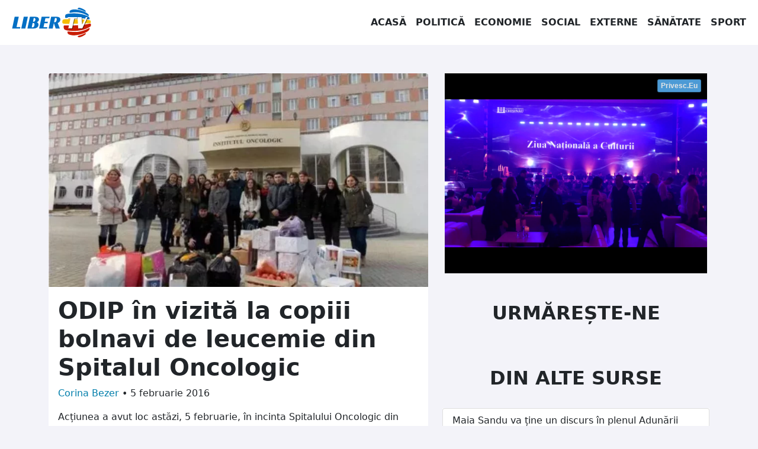

--- FILE ---
content_type: text/html; charset=UTF-8
request_url: https://libertv.md/social/odip-in-vizita-la-copiii-bolnavi-de-leucemie-din-spitalul-oncologic/
body_size: 13597
content:
<!doctype html>
<!--[if lt IE 9]><html class="no-js no-svg ie lt-ie9 lt-ie8 lt-ie7" dir="ltr" lang="ro-RO" prefix="og: https://ogp.me/ns#"> <![endif]-->
<!--[if IE 9]><html class="no-js no-svg ie ie9 lt-ie9 lt-ie8" dir="ltr" lang="ro-RO" prefix="og: https://ogp.me/ns#"> <![endif]-->
<!--[if gt IE 9]><!-->
<html class="no-js no-svg" dir="ltr" lang="ro-RO" prefix="og: https://ogp.me/ns#"> <!--<![endif]-->
<head><style>img.lazy{min-height:1px}</style><link rel="preload" href="https://libertv.md/wp-content/plugins/w3-total-cache/pub/js/lazyload.min.js" as="script">
    <meta charset="UTF-8"/>
    <meta name="description" content="Fii liber cu noi!">
    <meta http-equiv="Content-Type" content="text/html; charset=UTF-8"/>
    <meta http-equiv="X-UA-Compatible" content="IE=edge">
    <meta name="viewport" content="width=device-width, initial-scale=1">
    <link rel="profile" href="http://gmpg.org/xfn/11">
    <title>ODIP în vizită la copiii bolnavi de leucemie din Spitalul Oncologic - Liber TV</title>
	<style>img:is([sizes="auto" i], [sizes^="auto," i]) { contain-intrinsic-size: 3000px 1500px }</style>
	
		<!-- All in One SEO 4.6.8.1 - aioseo.com -->
		<meta name="description" content="Cu ocazia Zilei Internaționale de Luptă împotriva Cancerului, marcată ieri, 4 februarie, membrii Asociației Obștești „Onoare, Demnitate și Patrie” (ODIP) au mers în vizită la copiii bolnavi de leucemie." />
		<meta name="robots" content="max-image-preview:large" />
		<link rel="canonical" href="https://libertv.md/social/odip-in-vizita-la-copiii-bolnavi-de-leucemie-din-spitalul-oncologic/" />
		<meta name="generator" content="All in One SEO (AIOSEO) 4.6.8.1" />
		<meta property="og:locale" content="ro_RO" />
		<meta property="og:site_name" content="Liber TV - Fii liber cu noi!" />
		<meta property="og:type" content="article" />
		<meta property="og:title" content="ODIP în vizită la copiii bolnavi de leucemie din Spitalul Oncologic - Liber TV" />
		<meta property="og:description" content="Cu ocazia Zilei Internaționale de Luptă împotriva Cancerului, marcată ieri, 4 februarie, membrii Asociației Obștești „Onoare, Demnitate și Patrie” (ODIP) au mers în vizită la copiii bolnavi de leucemie." />
		<meta property="og:url" content="https://libertv.md/social/odip-in-vizita-la-copiii-bolnavi-de-leucemie-din-spitalul-oncologic/" />
		<meta property="og:image" content="https://libertv.md/wp-content/uploads/2022/02/12669775-936068653158466-652238416-o-1-2-4.jpg" />
		<meta property="og:image:secure_url" content="https://libertv.md/wp-content/uploads/2022/02/12669775-936068653158466-652238416-o-1-2-4.jpg" />
		<meta property="og:image:width" content="620" />
		<meta property="og:image:height" content="350" />
		<meta property="article:published_time" content="2016-02-05T22:04:54+00:00" />
		<meta property="article:modified_time" content="2016-02-05T22:04:54+00:00" />
		<meta property="article:publisher" content="https://www.facebook.com/LiberTVmd/" />
		<meta name="twitter:card" content="summary" />
		<meta name="twitter:title" content="ODIP în vizită la copiii bolnavi de leucemie din Spitalul Oncologic - Liber TV" />
		<meta name="twitter:description" content="Cu ocazia Zilei Internaționale de Luptă împotriva Cancerului, marcată ieri, 4 februarie, membrii Asociației Obștești „Onoare, Demnitate și Patrie” (ODIP) au mers în vizită la copiii bolnavi de leucemie." />
		<meta name="twitter:image" content="https://libertv.md/wp-content/uploads/2022/02/12669775-936068653158466-652238416-o-1-2-4.jpg" />
		<script type="application/ld+json" class="aioseo-schema">
			{"@context":"https:\/\/schema.org","@graph":[{"@type":"BlogPosting","@id":"https:\/\/libertv.md\/social\/odip-in-vizita-la-copiii-bolnavi-de-leucemie-din-spitalul-oncologic\/#blogposting","name":"ODIP \u00een vizit\u0103 la copiii bolnavi de leucemie din Spitalul Oncologic - Liber TV","headline":"ODIP \u00een vizit\u0103 la copiii bolnavi de leucemie din Spitalul Oncologic","author":{"@id":"https:\/\/libertv.md\/reporter\/bezer-corina\/#author"},"publisher":{"@id":"https:\/\/libertv.md\/#organization"},"image":{"@type":"ImageObject","url":"https:\/\/libertv.md\/wp-content\/uploads\/2022\/02\/12669775-936068653158466-652238416-o-1-2-4.jpg","width":620,"height":350,"caption":"ODIP la Spitalul Oncologic"},"datePublished":"2016-02-05T22:04:54+02:00","dateModified":"2016-02-05T22:04:54+02:00","inLanguage":"ro-RO","mainEntityOfPage":{"@id":"https:\/\/libertv.md\/social\/odip-in-vizita-la-copiii-bolnavi-de-leucemie-din-spitalul-oncologic\/#webpage"},"isPartOf":{"@id":"https:\/\/libertv.md\/social\/odip-in-vizita-la-copiii-bolnavi-de-leucemie-din-spitalul-oncologic\/#webpage"},"articleSection":"Social"},{"@type":"BreadcrumbList","@id":"https:\/\/libertv.md\/social\/odip-in-vizita-la-copiii-bolnavi-de-leucemie-din-spitalul-oncologic\/#breadcrumblist","itemListElement":[{"@type":"ListItem","@id":"https:\/\/libertv.md\/#listItem","position":1,"name":"Prima pagin\u0103","item":"https:\/\/libertv.md\/","nextItem":"https:\/\/libertv.md\/stiri\/social\/#listItem"},{"@type":"ListItem","@id":"https:\/\/libertv.md\/stiri\/social\/#listItem","position":2,"name":"Social","item":"https:\/\/libertv.md\/stiri\/social\/","nextItem":"https:\/\/libertv.md\/social\/odip-in-vizita-la-copiii-bolnavi-de-leucemie-din-spitalul-oncologic\/#listItem","previousItem":"https:\/\/libertv.md\/#listItem"},{"@type":"ListItem","@id":"https:\/\/libertv.md\/social\/odip-in-vizita-la-copiii-bolnavi-de-leucemie-din-spitalul-oncologic\/#listItem","position":3,"name":"ODIP \u00een vizit\u0103 la copiii bolnavi de leucemie din Spitalul Oncologic","previousItem":"https:\/\/libertv.md\/stiri\/social\/#listItem"}]},{"@type":"Organization","@id":"https:\/\/libertv.md\/#organization","name":"Liber TV","description":"Fii liber cu noi!","url":"https:\/\/libertv.md\/","logo":{"@type":"ImageObject","url":"https:\/\/libertv.md\/wp-content\/uploads\/2022\/02\/logo-liber-tv-moldova-1024.png","@id":"https:\/\/libertv.md\/social\/odip-in-vizita-la-copiii-bolnavi-de-leucemie-din-spitalul-oncologic\/#organizationLogo","width":1024,"height":1024},"image":{"@id":"https:\/\/libertv.md\/social\/odip-in-vizita-la-copiii-bolnavi-de-leucemie-din-spitalul-oncologic\/#organizationLogo"},"sameAs":["https:\/\/www.facebook.com\/LiberTVmd\/","https:\/\/www.instagram.com\/libertv_md\/","https:\/\/www.youtube.com\/c\/LiberTV","https:\/\/www.linkedin.com\/company\/libertv"]},{"@type":"Person","@id":"https:\/\/libertv.md\/reporter\/bezer-corina\/#author","url":"https:\/\/libertv.md\/reporter\/bezer-corina\/","name":"Corina Bezer","image":{"@type":"ImageObject","@id":"https:\/\/libertv.md\/social\/odip-in-vizita-la-copiii-bolnavi-de-leucemie-din-spitalul-oncologic\/#authorImage","url":"https:\/\/secure.gravatar.com\/avatar\/0e9e1cd9d8d7025302d0e0010cae459e?s=96&d=mm&r=g","width":96,"height":96,"caption":"Corina Bezer"}},{"@type":"WebPage","@id":"https:\/\/libertv.md\/social\/odip-in-vizita-la-copiii-bolnavi-de-leucemie-din-spitalul-oncologic\/#webpage","url":"https:\/\/libertv.md\/social\/odip-in-vizita-la-copiii-bolnavi-de-leucemie-din-spitalul-oncologic\/","name":"ODIP \u00een vizit\u0103 la copiii bolnavi de leucemie din Spitalul Oncologic - Liber TV","description":"Cu ocazia Zilei Interna\u021bionale de Lupt\u0103 \u00eempotriva Cancerului, marcat\u0103 ieri, 4 februarie, membrii Asocia\u021biei Ob\u0219te\u0219ti \u201eOnoare, Demnitate \u0219i Patrie\u201d (ODIP) au mers \u00een vizit\u0103 la copiii bolnavi de leucemie.","inLanguage":"ro-RO","isPartOf":{"@id":"https:\/\/libertv.md\/#website"},"breadcrumb":{"@id":"https:\/\/libertv.md\/social\/odip-in-vizita-la-copiii-bolnavi-de-leucemie-din-spitalul-oncologic\/#breadcrumblist"},"author":{"@id":"https:\/\/libertv.md\/reporter\/bezer-corina\/#author"},"creator":{"@id":"https:\/\/libertv.md\/reporter\/bezer-corina\/#author"},"image":{"@type":"ImageObject","url":"https:\/\/libertv.md\/wp-content\/uploads\/2022\/02\/12669775-936068653158466-652238416-o-1-2-4.jpg","@id":"https:\/\/libertv.md\/social\/odip-in-vizita-la-copiii-bolnavi-de-leucemie-din-spitalul-oncologic\/#mainImage","width":620,"height":350,"caption":"ODIP la Spitalul Oncologic"},"primaryImageOfPage":{"@id":"https:\/\/libertv.md\/social\/odip-in-vizita-la-copiii-bolnavi-de-leucemie-din-spitalul-oncologic\/#mainImage"},"datePublished":"2016-02-05T22:04:54+02:00","dateModified":"2016-02-05T22:04:54+02:00"},{"@type":"WebSite","@id":"https:\/\/libertv.md\/#website","url":"https:\/\/libertv.md\/","name":"Liber TV","description":"Fii liber cu noi!","inLanguage":"ro-RO","publisher":{"@id":"https:\/\/libertv.md\/#organization"}}]}
		</script>
		<!-- All in One SEO -->

		<!-- This site uses the Google Analytics by MonsterInsights plugin v9.0.0 - Using Analytics tracking - https://www.monsterinsights.com/ -->
							<script src="//www.googletagmanager.com/gtag/js?id=G-895HKF1ZEP"  data-cfasync="false" data-wpfc-render="false" type="text/javascript" async></script>
			<script data-cfasync="false" data-wpfc-render="false" type="text/javascript">
				var mi_version = '9.0.0';
				var mi_track_user = true;
				var mi_no_track_reason = '';
								var MonsterInsightsDefaultLocations = {"page_location":"https:\/\/libertv.md\/social\/odip-in-vizita-la-copiii-bolnavi-de-leucemie-din-spitalul-oncologic\/"};
				if ( typeof MonsterInsightsPrivacyGuardFilter === 'function' ) {
					var MonsterInsightsLocations = (typeof MonsterInsightsExcludeQuery === 'object') ? MonsterInsightsPrivacyGuardFilter( MonsterInsightsExcludeQuery ) : MonsterInsightsPrivacyGuardFilter( MonsterInsightsDefaultLocations );
				} else {
					var MonsterInsightsLocations = (typeof MonsterInsightsExcludeQuery === 'object') ? MonsterInsightsExcludeQuery : MonsterInsightsDefaultLocations;
				}

								var disableStrs = [
										'ga-disable-G-895HKF1ZEP',
									];

				/* Function to detect opted out users */
				function __gtagTrackerIsOptedOut() {
					for (var index = 0; index < disableStrs.length; index++) {
						if (document.cookie.indexOf(disableStrs[index] + '=true') > -1) {
							return true;
						}
					}

					return false;
				}

				/* Disable tracking if the opt-out cookie exists. */
				if (__gtagTrackerIsOptedOut()) {
					for (var index = 0; index < disableStrs.length; index++) {
						window[disableStrs[index]] = true;
					}
				}

				/* Opt-out function */
				function __gtagTrackerOptout() {
					for (var index = 0; index < disableStrs.length; index++) {
						document.cookie = disableStrs[index] + '=true; expires=Thu, 31 Dec 2099 23:59:59 UTC; path=/';
						window[disableStrs[index]] = true;
					}
				}

				if ('undefined' === typeof gaOptout) {
					function gaOptout() {
						__gtagTrackerOptout();
					}
				}
								window.dataLayer = window.dataLayer || [];

				window.MonsterInsightsDualTracker = {
					helpers: {},
					trackers: {},
				};
				if (mi_track_user) {
					function __gtagDataLayer() {
						dataLayer.push(arguments);
					}

					function __gtagTracker(type, name, parameters) {
						if (!parameters) {
							parameters = {};
						}

						if (parameters.send_to) {
							__gtagDataLayer.apply(null, arguments);
							return;
						}

						if (type === 'event') {
														parameters.send_to = monsterinsights_frontend.v4_id;
							var hookName = name;
							if (typeof parameters['event_category'] !== 'undefined') {
								hookName = parameters['event_category'] + ':' + name;
							}

							if (typeof MonsterInsightsDualTracker.trackers[hookName] !== 'undefined') {
								MonsterInsightsDualTracker.trackers[hookName](parameters);
							} else {
								__gtagDataLayer('event', name, parameters);
							}
							
						} else {
							__gtagDataLayer.apply(null, arguments);
						}
					}

					__gtagTracker('js', new Date());
					__gtagTracker('set', {
						'developer_id.dZGIzZG': true,
											});
					if ( MonsterInsightsLocations.page_location ) {
						__gtagTracker('set', MonsterInsightsLocations);
					}
										__gtagTracker('config', 'G-895HKF1ZEP', {"forceSSL":"true","link_attribution":"true"} );
															window.gtag = __gtagTracker;										(function () {
						/* https://developers.google.com/analytics/devguides/collection/analyticsjs/ */
						/* ga and __gaTracker compatibility shim. */
						var noopfn = function () {
							return null;
						};
						var newtracker = function () {
							return new Tracker();
						};
						var Tracker = function () {
							return null;
						};
						var p = Tracker.prototype;
						p.get = noopfn;
						p.set = noopfn;
						p.send = function () {
							var args = Array.prototype.slice.call(arguments);
							args.unshift('send');
							__gaTracker.apply(null, args);
						};
						var __gaTracker = function () {
							var len = arguments.length;
							if (len === 0) {
								return;
							}
							var f = arguments[len - 1];
							if (typeof f !== 'object' || f === null || typeof f.hitCallback !== 'function') {
								if ('send' === arguments[0]) {
									var hitConverted, hitObject = false, action;
									if ('event' === arguments[1]) {
										if ('undefined' !== typeof arguments[3]) {
											hitObject = {
												'eventAction': arguments[3],
												'eventCategory': arguments[2],
												'eventLabel': arguments[4],
												'value': arguments[5] ? arguments[5] : 1,
											}
										}
									}
									if ('pageview' === arguments[1]) {
										if ('undefined' !== typeof arguments[2]) {
											hitObject = {
												'eventAction': 'page_view',
												'page_path': arguments[2],
											}
										}
									}
									if (typeof arguments[2] === 'object') {
										hitObject = arguments[2];
									}
									if (typeof arguments[5] === 'object') {
										Object.assign(hitObject, arguments[5]);
									}
									if ('undefined' !== typeof arguments[1].hitType) {
										hitObject = arguments[1];
										if ('pageview' === hitObject.hitType) {
											hitObject.eventAction = 'page_view';
										}
									}
									if (hitObject) {
										action = 'timing' === arguments[1].hitType ? 'timing_complete' : hitObject.eventAction;
										hitConverted = mapArgs(hitObject);
										__gtagTracker('event', action, hitConverted);
									}
								}
								return;
							}

							function mapArgs(args) {
								var arg, hit = {};
								var gaMap = {
									'eventCategory': 'event_category',
									'eventAction': 'event_action',
									'eventLabel': 'event_label',
									'eventValue': 'event_value',
									'nonInteraction': 'non_interaction',
									'timingCategory': 'event_category',
									'timingVar': 'name',
									'timingValue': 'value',
									'timingLabel': 'event_label',
									'page': 'page_path',
									'location': 'page_location',
									'title': 'page_title',
									'referrer' : 'page_referrer',
								};
								for (arg in args) {
																		if (!(!args.hasOwnProperty(arg) || !gaMap.hasOwnProperty(arg))) {
										hit[gaMap[arg]] = args[arg];
									} else {
										hit[arg] = args[arg];
									}
								}
								return hit;
							}

							try {
								f.hitCallback();
							} catch (ex) {
							}
						};
						__gaTracker.create = newtracker;
						__gaTracker.getByName = newtracker;
						__gaTracker.getAll = function () {
							return [];
						};
						__gaTracker.remove = noopfn;
						__gaTracker.loaded = true;
						window['__gaTracker'] = __gaTracker;
					})();
									} else {
										console.log("");
					(function () {
						function __gtagTracker() {
							return null;
						}

						window['__gtagTracker'] = __gtagTracker;
						window['gtag'] = __gtagTracker;
					})();
									}
			</script>
				<!-- / Google Analytics by MonsterInsights -->
		<style id='classic-theme-styles-inline-css' type='text/css'>
/*! This file is auto-generated */
.wp-block-button__link{color:#fff;background-color:#32373c;border-radius:9999px;box-shadow:none;text-decoration:none;padding:calc(.667em + 2px) calc(1.333em + 2px);font-size:1.125em}.wp-block-file__button{background:#32373c;color:#fff;text-decoration:none}
</style>
<style id='global-styles-inline-css' type='text/css'>
:root{--wp--preset--aspect-ratio--square: 1;--wp--preset--aspect-ratio--4-3: 4/3;--wp--preset--aspect-ratio--3-4: 3/4;--wp--preset--aspect-ratio--3-2: 3/2;--wp--preset--aspect-ratio--2-3: 2/3;--wp--preset--aspect-ratio--16-9: 16/9;--wp--preset--aspect-ratio--9-16: 9/16;--wp--preset--color--black: #000000;--wp--preset--color--cyan-bluish-gray: #abb8c3;--wp--preset--color--white: #ffffff;--wp--preset--color--pale-pink: #f78da7;--wp--preset--color--vivid-red: #cf2e2e;--wp--preset--color--luminous-vivid-orange: #ff6900;--wp--preset--color--luminous-vivid-amber: #fcb900;--wp--preset--color--light-green-cyan: #7bdcb5;--wp--preset--color--vivid-green-cyan: #00d084;--wp--preset--color--pale-cyan-blue: #8ed1fc;--wp--preset--color--vivid-cyan-blue: #0693e3;--wp--preset--color--vivid-purple: #9b51e0;--wp--preset--gradient--vivid-cyan-blue-to-vivid-purple: linear-gradient(135deg,rgba(6,147,227,1) 0%,rgb(155,81,224) 100%);--wp--preset--gradient--light-green-cyan-to-vivid-green-cyan: linear-gradient(135deg,rgb(122,220,180) 0%,rgb(0,208,130) 100%);--wp--preset--gradient--luminous-vivid-amber-to-luminous-vivid-orange: linear-gradient(135deg,rgba(252,185,0,1) 0%,rgba(255,105,0,1) 100%);--wp--preset--gradient--luminous-vivid-orange-to-vivid-red: linear-gradient(135deg,rgba(255,105,0,1) 0%,rgb(207,46,46) 100%);--wp--preset--gradient--very-light-gray-to-cyan-bluish-gray: linear-gradient(135deg,rgb(238,238,238) 0%,rgb(169,184,195) 100%);--wp--preset--gradient--cool-to-warm-spectrum: linear-gradient(135deg,rgb(74,234,220) 0%,rgb(151,120,209) 20%,rgb(207,42,186) 40%,rgb(238,44,130) 60%,rgb(251,105,98) 80%,rgb(254,248,76) 100%);--wp--preset--gradient--blush-light-purple: linear-gradient(135deg,rgb(255,206,236) 0%,rgb(152,150,240) 100%);--wp--preset--gradient--blush-bordeaux: linear-gradient(135deg,rgb(254,205,165) 0%,rgb(254,45,45) 50%,rgb(107,0,62) 100%);--wp--preset--gradient--luminous-dusk: linear-gradient(135deg,rgb(255,203,112) 0%,rgb(199,81,192) 50%,rgb(65,88,208) 100%);--wp--preset--gradient--pale-ocean: linear-gradient(135deg,rgb(255,245,203) 0%,rgb(182,227,212) 50%,rgb(51,167,181) 100%);--wp--preset--gradient--electric-grass: linear-gradient(135deg,rgb(202,248,128) 0%,rgb(113,206,126) 100%);--wp--preset--gradient--midnight: linear-gradient(135deg,rgb(2,3,129) 0%,rgb(40,116,252) 100%);--wp--preset--font-size--small: 13px;--wp--preset--font-size--medium: 20px;--wp--preset--font-size--large: 36px;--wp--preset--font-size--x-large: 42px;--wp--preset--spacing--20: 0.44rem;--wp--preset--spacing--30: 0.67rem;--wp--preset--spacing--40: 1rem;--wp--preset--spacing--50: 1.5rem;--wp--preset--spacing--60: 2.25rem;--wp--preset--spacing--70: 3.38rem;--wp--preset--spacing--80: 5.06rem;--wp--preset--shadow--natural: 6px 6px 9px rgba(0, 0, 0, 0.2);--wp--preset--shadow--deep: 12px 12px 50px rgba(0, 0, 0, 0.4);--wp--preset--shadow--sharp: 6px 6px 0px rgba(0, 0, 0, 0.2);--wp--preset--shadow--outlined: 6px 6px 0px -3px rgba(255, 255, 255, 1), 6px 6px rgba(0, 0, 0, 1);--wp--preset--shadow--crisp: 6px 6px 0px rgba(0, 0, 0, 1);}:where(.is-layout-flex){gap: 0.5em;}:where(.is-layout-grid){gap: 0.5em;}body .is-layout-flex{display: flex;}.is-layout-flex{flex-wrap: wrap;align-items: center;}.is-layout-flex > :is(*, div){margin: 0;}body .is-layout-grid{display: grid;}.is-layout-grid > :is(*, div){margin: 0;}:where(.wp-block-columns.is-layout-flex){gap: 2em;}:where(.wp-block-columns.is-layout-grid){gap: 2em;}:where(.wp-block-post-template.is-layout-flex){gap: 1.25em;}:where(.wp-block-post-template.is-layout-grid){gap: 1.25em;}.has-black-color{color: var(--wp--preset--color--black) !important;}.has-cyan-bluish-gray-color{color: var(--wp--preset--color--cyan-bluish-gray) !important;}.has-white-color{color: var(--wp--preset--color--white) !important;}.has-pale-pink-color{color: var(--wp--preset--color--pale-pink) !important;}.has-vivid-red-color{color: var(--wp--preset--color--vivid-red) !important;}.has-luminous-vivid-orange-color{color: var(--wp--preset--color--luminous-vivid-orange) !important;}.has-luminous-vivid-amber-color{color: var(--wp--preset--color--luminous-vivid-amber) !important;}.has-light-green-cyan-color{color: var(--wp--preset--color--light-green-cyan) !important;}.has-vivid-green-cyan-color{color: var(--wp--preset--color--vivid-green-cyan) !important;}.has-pale-cyan-blue-color{color: var(--wp--preset--color--pale-cyan-blue) !important;}.has-vivid-cyan-blue-color{color: var(--wp--preset--color--vivid-cyan-blue) !important;}.has-vivid-purple-color{color: var(--wp--preset--color--vivid-purple) !important;}.has-black-background-color{background-color: var(--wp--preset--color--black) !important;}.has-cyan-bluish-gray-background-color{background-color: var(--wp--preset--color--cyan-bluish-gray) !important;}.has-white-background-color{background-color: var(--wp--preset--color--white) !important;}.has-pale-pink-background-color{background-color: var(--wp--preset--color--pale-pink) !important;}.has-vivid-red-background-color{background-color: var(--wp--preset--color--vivid-red) !important;}.has-luminous-vivid-orange-background-color{background-color: var(--wp--preset--color--luminous-vivid-orange) !important;}.has-luminous-vivid-amber-background-color{background-color: var(--wp--preset--color--luminous-vivid-amber) !important;}.has-light-green-cyan-background-color{background-color: var(--wp--preset--color--light-green-cyan) !important;}.has-vivid-green-cyan-background-color{background-color: var(--wp--preset--color--vivid-green-cyan) !important;}.has-pale-cyan-blue-background-color{background-color: var(--wp--preset--color--pale-cyan-blue) !important;}.has-vivid-cyan-blue-background-color{background-color: var(--wp--preset--color--vivid-cyan-blue) !important;}.has-vivid-purple-background-color{background-color: var(--wp--preset--color--vivid-purple) !important;}.has-black-border-color{border-color: var(--wp--preset--color--black) !important;}.has-cyan-bluish-gray-border-color{border-color: var(--wp--preset--color--cyan-bluish-gray) !important;}.has-white-border-color{border-color: var(--wp--preset--color--white) !important;}.has-pale-pink-border-color{border-color: var(--wp--preset--color--pale-pink) !important;}.has-vivid-red-border-color{border-color: var(--wp--preset--color--vivid-red) !important;}.has-luminous-vivid-orange-border-color{border-color: var(--wp--preset--color--luminous-vivid-orange) !important;}.has-luminous-vivid-amber-border-color{border-color: var(--wp--preset--color--luminous-vivid-amber) !important;}.has-light-green-cyan-border-color{border-color: var(--wp--preset--color--light-green-cyan) !important;}.has-vivid-green-cyan-border-color{border-color: var(--wp--preset--color--vivid-green-cyan) !important;}.has-pale-cyan-blue-border-color{border-color: var(--wp--preset--color--pale-cyan-blue) !important;}.has-vivid-cyan-blue-border-color{border-color: var(--wp--preset--color--vivid-cyan-blue) !important;}.has-vivid-purple-border-color{border-color: var(--wp--preset--color--vivid-purple) !important;}.has-vivid-cyan-blue-to-vivid-purple-gradient-background{background: var(--wp--preset--gradient--vivid-cyan-blue-to-vivid-purple) !important;}.has-light-green-cyan-to-vivid-green-cyan-gradient-background{background: var(--wp--preset--gradient--light-green-cyan-to-vivid-green-cyan) !important;}.has-luminous-vivid-amber-to-luminous-vivid-orange-gradient-background{background: var(--wp--preset--gradient--luminous-vivid-amber-to-luminous-vivid-orange) !important;}.has-luminous-vivid-orange-to-vivid-red-gradient-background{background: var(--wp--preset--gradient--luminous-vivid-orange-to-vivid-red) !important;}.has-very-light-gray-to-cyan-bluish-gray-gradient-background{background: var(--wp--preset--gradient--very-light-gray-to-cyan-bluish-gray) !important;}.has-cool-to-warm-spectrum-gradient-background{background: var(--wp--preset--gradient--cool-to-warm-spectrum) !important;}.has-blush-light-purple-gradient-background{background: var(--wp--preset--gradient--blush-light-purple) !important;}.has-blush-bordeaux-gradient-background{background: var(--wp--preset--gradient--blush-bordeaux) !important;}.has-luminous-dusk-gradient-background{background: var(--wp--preset--gradient--luminous-dusk) !important;}.has-pale-ocean-gradient-background{background: var(--wp--preset--gradient--pale-ocean) !important;}.has-electric-grass-gradient-background{background: var(--wp--preset--gradient--electric-grass) !important;}.has-midnight-gradient-background{background: var(--wp--preset--gradient--midnight) !important;}.has-small-font-size{font-size: var(--wp--preset--font-size--small) !important;}.has-medium-font-size{font-size: var(--wp--preset--font-size--medium) !important;}.has-large-font-size{font-size: var(--wp--preset--font-size--large) !important;}.has-x-large-font-size{font-size: var(--wp--preset--font-size--x-large) !important;}
:where(.wp-block-post-template.is-layout-flex){gap: 1.25em;}:where(.wp-block-post-template.is-layout-grid){gap: 1.25em;}
:where(.wp-block-columns.is-layout-flex){gap: 2em;}:where(.wp-block-columns.is-layout-grid){gap: 2em;}
:root :where(.wp-block-pullquote){font-size: 1.5em;line-height: 1.6;}
</style>
<link rel='stylesheet' id='global-css-css' href='https://libertv.md/wp-content/themes/libertvmd/assets/dst/css/global.css?ver=1658086474' type='text/css' media='all' />
<script type="text/javascript" src="https://libertv.md/wp-content/plugins/google-analytics-for-wordpress/assets/js/frontend-gtag.min.js?ver=9.0.0" id="monsterinsights-frontend-script-js"></script>
<script data-cfasync="false" data-wpfc-render="false" type="text/javascript" id='monsterinsights-frontend-script-js-extra'>/* <![CDATA[ */
var monsterinsights_frontend = {"js_events_tracking":"true","download_extensions":"doc,pdf,ppt,zip,xls,docx,pptx,xlsx","inbound_paths":"[{\"path\":\"\\\/go\\\/\",\"label\":\"affiliate\"},{\"path\":\"\\\/recommend\\\/\",\"label\":\"affiliate\"}]","home_url":"https:\/\/libertv.md","hash_tracking":"false","v4_id":"G-895HKF1ZEP"};/* ]]> */
</script>
<script type="text/javascript" src="https://libertv.md/wp-content/themes/libertvmd/assets/dst/js/global.js?ver=1644763992" id="global-js-js"></script>
<link rel="https://api.w.org/" href="https://libertv.md/wp-json/" /><link rel="alternate" title="JSON" type="application/json" href="https://libertv.md/wp-json/wp/v2/posts/113" /><link rel="EditURI" type="application/rsd+xml" title="RSD" href="https://libertv.md/xmlrpc.php?rsd" />

<link rel='shortlink' href='https://libertv.md/?p=113' />
<link rel="alternate" title="oEmbed (JSON)" type="application/json+oembed" href="https://libertv.md/wp-json/oembed/1.0/embed?url=https%3A%2F%2Flibertv.md%2Fsocial%2Fodip-in-vizita-la-copiii-bolnavi-de-leucemie-din-spitalul-oncologic%2F" />
<link rel="alternate" title="oEmbed (XML)" type="text/xml+oembed" href="https://libertv.md/wp-json/oembed/1.0/embed?url=https%3A%2F%2Flibertv.md%2Fsocial%2Fodip-in-vizita-la-copiii-bolnavi-de-leucemie-din-spitalul-oncologic%2F&#038;format=xml" />


        </head>
<body class="bg-light" data-template="base.twig">
<a class="visually-hidden-focusable" href="#content">Sari la conținut</a>
<nav class="navbar navbar-expand-lg navbar-light bg-white">
    <div class="container-fluid">
        <a href="/" class="navbar-brand">
            <img class="lazy" src="data:image/svg+xml,%3Csvg%20xmlns='http://www.w3.org/2000/svg'%20viewBox='0%200%20150%2050'%3E%3C/svg%3E" data-src="/wp-content/themes/libertvmd/assets/img/libertv-moldova-logo.svg" alt="Logo LiberTV Moldova"
                 height="50" width="150">
        </a>
        <button class="navbar-toggler" type="button" data-bs-toggle="collapse" data-bs-target="#navbarSupportedContent"
                aria-controls="navbarSupportedContent" aria-expanded="false" aria-label="Toggle navigation">
            <span class="navbar-toggler-icon"></span>
        </button>
        <div class="collapse navbar-collapse justify-content-end" id="navbarSupportedContent">
            <ul class="navbar-nav mb-2 mb-lg-0 justify-content-end">
                <li class="nav-item text-center">
                    <a href="/" class="nav-link text-dark">Acasă</a>
                </li>
                <li class="nav-item text-center">
                    <a href="/stiri/politica/" class="nav-link text-dark">Politică</a>
                </li>
                <li class="nav-item text-center">
                    <a href="/stiri/economie/" class="nav-link text-dark">Economie</a>
                </li>
                <li class="nav-item text-center">
                    <a href="/stiri/social/" class="nav-link text-dark">Social</a>
                </li>
                <li class="nav-item text-center">
                    <a href="/stiri/externe/" class="nav-link text-dark">Externe</a>
                </li>
                <li class="nav-item text-center">
                    <a href="/stiri/sanatate/" class="nav-link text-dark">Sănătate</a>
                </li>
                <li class="nav-item text-center">
                    <a href="/stiri/sport/" class="nav-link text-dark">Sport</a>
                </li>
            </ul>
        </div>
    </div>
</nav>
<main id="content" role="main" class="min-vh-100">
        <div class="container">
        <div class="row">
            <div class="col-12 col-lg-7 col-xxl-8">
                                <article class="mt-5 card rounded">
                    <picture class="ratio ratio-16x9">
                        <source media="(max-width: 360px)"
                                data-srcset="https://libertv.md/wp-content/uploads/2022/02/12669775-936068653158466-652238416-o-1-2-4-368x207-c-default.webp, https://libertv.md/wp-content/uploads/2022/02/12669775-936068653158466-652238416-o-1-2-4-736x414-c-default.webp 2x"
                                type="image/webp">
                        <source media="(max-width: 360px)"
                                data-srcset="https://libertv.md/wp-content/uploads/2022/02/12669775-936068653158466-652238416-o-1-2-4-368x207-c-default.jpg, https://libertv.md/wp-content/uploads/2022/02/12669775-936068653158466-652238416-o-1-2-4-736x414-c-default.jpg 2x"
                                type="image/jpeg">
                        <source media="(max-width: 430px)"
                                data-srcset="https://libertv.md/wp-content/uploads/2022/02/12669775-936068653158466-652238416-o-1-2-4-432x243-c-default.webp, https://libertv.md/wp-content/uploads/2022/02/12669775-936068653158466-652238416-o-1-2-4-864x486-c-default.webp 2x"
                                type="image/webp">
                        <source media="(max-width: 430px)"
                                data-srcset="https://libertv.md/wp-content/uploads/2022/02/12669775-936068653158466-652238416-o-1-2-4-432x243-c-default.jpg, https://libertv.md/wp-content/uploads/2022/02/12669775-936068653158466-652238416-o-1-2-4-864x486-c-default.jpg 2x"
                                type="image/jpeg">
                        <source media="(max-width: 767px)"
                                data-srcset="https://libertv.md/wp-content/uploads/2022/02/12669775-936068653158466-652238416-o-1-2-4-576x324-c-default.webp, https://libertv.md/wp-content/uploads/2022/02/12669775-936068653158466-652238416-o-1-2-4-1152x648-c-default.webp 2x"
                                type="image/webp">
                        <source media="(max-width: 767px)"
                                data-srcset="https://libertv.md/wp-content/uploads/2022/02/12669775-936068653158466-652238416-o-1-2-4-576x324-c-default.jpg, https://libertv.md/wp-content/uploads/2022/02/12669775-936068653158466-652238416-o-1-2-4-1152x648-c-default.jpg 2x"
                                type="image/jpeg">
                        <source media="(max-width: 1399px)"
                                data-srcset="https://libertv.md/wp-content/uploads/2022/02/12669775-936068653158466-652238416-o-1-2-4-768x432-c-default.webp, https://libertv.md/wp-content/uploads/2022/02/12669775-936068653158466-652238416-o-1-2-4-1536x864-c-default.webp 2x"
                                type="image/webp">
                        <source media="(max-width: 1399px)"
                                data-srcset="https://libertv.md/wp-content/uploads/2022/02/12669775-936068653158466-652238416-o-1-2-4-768x432-c-default.jpg, https://libertv.md/wp-content/uploads/2022/02/12669775-936068653158466-652238416-o-1-2-4-1536x864-c-default.jpg 2x"
                                type="image/jpeg">
                        <source media="(min-width: 1400px)"
                                data-srcset="https://libertv.md/wp-content/uploads/2022/02/12669775-936068653158466-652238416-o-1-2-4-992x558-c-default.webp, https://libertv.md/wp-content/uploads/2022/02/12669775-936068653158466-652238416-o-1-2-4-1984x1116-c-default.webp 2x"
                                type="image/webp">
                        <source media="(min-width: 1400px)"
                                data-srcset="https://libertv.md/wp-content/uploads/2022/02/12669775-936068653158466-652238416-o-1-2-4-992x558-c-default.jpg, https://libertv.md/wp-content/uploads/2022/02/12669775-936068653158466-652238416-o-1-2-4-1984x1116-c-default.jpg 2x"
                                type="image/jpeg">
                        <img src="data:image/svg+xml,%3Csvg%20xmlns='http://www.w3.org/2000/svg'%20viewBox='0%200%201%201'%3E%3C/svg%3E" data-src="https://libertv.md/wp-content/uploads/2022/02/12669775-936068653158466-652238416-o-1-2-4-992x558-c-default.jpg"
                             alt="ODIP la Spitalul Oncologic"
                             class="img-fluid card-img-top rounded-top lazy"/>
                    </picture>
                    <section class="card-body">
                        <h1 class="card-title">ODIP în vizită la copiii bolnavi de leucemie din Spitalul Oncologic</h1>
                        <p class="blog-author">
                            <a href="/reporter/bezer-corina/"
                               class="text-decoration-none text-info"> Corina Bezer </a><span>&bull;</span>
                            <time datetime="2026-01-18 02:26:19">5 februarie 2016</time>
                        </p>
                        <p><div>
<p>Acțiunea a avut loc astăzi, 5 februarie, în incinta Spitalului Oncologic din Chișinău. Oameni binevoitori din toată Țara au contribuit pentru a le aduce un zâmbet pe buze la acești copii și au donat hăinuțe, rechizite, cărți, jucării, dulciuri, fructe și multe alte surprize. Prin această acțiune, tinerii de la ODIP au dorit să aducă un strop de fericire și speranță copiilor și să îi încurajeze să fie puternici și să nu renunțe în această luptă cu boala.</p>
<p><em>„Cancerul poate fi tratat și fiecare dintre noi are datoria să fie alături de acești copilași. Fiecare gest, oricât de mic n-ar fi, contează, pentru că acești copii au nevoie de sprijinul nostru”</em>, a precizat Vlad Bilețchi, președintele AO „Onoare, Demnitate și Patrie” (ODIP).</p>
<p>Evenimentul a avut loc în parteneriat cu Senatul Elevilor din Liceul Român-Francez „Gh. Asachi” din Chișinău.</p>
<p><img class="lazy" decoding="async" alt="Caritate ODIP" src="data:image/svg+xml,%3Csvg%20xmlns='http://www.w3.org/2000/svg'%20viewBox='0%200%201%201'%3E%3C/svg%3E" data-src="2016/01/12656137-936068776491787-2034855255-o--1-.jpg"></p>
<p> </p>
</div>
</p>
                    </section>
                </article>
                <ul class="nav nav-tabs mt-4 bg-white border-0 rounded-top justify-content-between" id="myTab"
                    role="tablist">
                    <li class="nav-item pt-2" role="presentation">
                        <button class="nav-link border-0 active" id="cotegory-tab" data-bs-toggle="tab"
                                data-bs-target="#category"
                                type="button" role="tab" aria-controls="profile" aria-selected="false">Articole Din
                            Aceeași Categorie
                        </button>
                    </li>
                    <li class="nav-item pt-2" role="presentation">
                        <button class="nav-link border-0" id="author-tab" data-bs-toggle="tab" data-bs-target="#author"
                                type="button" role="tab" aria-controls="author" aria-selected="true">Articole De Același
                            Autor
                        </button>
                    </li>
                </ul>
                <div class="tab-content p-3 pb-0 bg-white rounded-bottom" id="myTabContent">
                    <div class="tab-pane fade show active" id="category" role="tabpanel" aria-labelledby="category-tab">
                        <div class="row row-cols-1 row-cols-md-2">
                                                            <div class="col pb-4">
                                    <a href="https://libertv.md/social/drona-de-mari-dimensiuni-depistata-la-intrarea-in-satul-nucareni-zona-a-fost-izolata/" class="text-decoration-none">
                                        <article class="card rounded text-white">
                                            <picture class="ratio ratio-16x9">
                                                <source media="(max-width: 360px)"
                                                        data-srcset="https://libertv.md/wp-content/uploads/2026/01/IMG_9044-368x207-c-default.webp, https://libertv.md/wp-content/uploads/2026/01/IMG_9044-736x414-c-default.webp 2x"
                                                        type="image/webp">
                                                <source media="(max-width: 360px)"
                                                        data-srcset="https://libertv.md/wp-content/uploads/2026/01/IMG_9044-368x207-c-default.jpg, https://libertv.md/wp-content/uploads/2026/01/IMG_9044-736x414-c-default.jpg 2x"
                                                        type="image/jpeg">
                                                <source media="(max-width: 430px)"
                                                        data-srcset="https://libertv.md/wp-content/uploads/2026/01/IMG_9044-432x243-c-default.webp, https://libertv.md/wp-content/uploads/2026/01/IMG_9044-864x486-c-default.webp 2x"
                                                        type="image/webp">
                                                <source media="(max-width: 430px)"
                                                        data-srcset="https://libertv.md/wp-content/uploads/2026/01/IMG_9044-432x243-c-default.jpg, https://libertv.md/wp-content/uploads/2026/01/IMG_9044-864x486-c-default.jpg 2x"
                                                        type="image/jpeg">
                                                <source media="(max-width: 767px)"
                                                        data-srcset="https://libertv.md/wp-content/uploads/2026/01/IMG_9044-576x324-c-default.webp, https://libertv.md/wp-content/uploads/2026/01/IMG_9044-1152x648-c-default.webp 2x"
                                                        type="image/webp">
                                                <source media="(max-width: 767px)"
                                                        data-srcset="https://libertv.md/wp-content/uploads/2026/01/IMG_9044-576x324-c-default.jpg, https://libertv.md/wp-content/uploads/2026/01/IMG_9044-1152x648-c-default.jpg 2x"
                                                        type="image/jpeg">
                                                <source media="(max-width: 1399px)"
                                                        data-srcset="https://libertv.md/wp-content/uploads/2026/01/IMG_9044-368x207-c-default.webp, https://libertv.md/wp-content/uploads/2026/01/IMG_9044-736x414-c-default.webp 2x"
                                                        type="image/webp">
                                                <source media="(max-width: 1399px)"
                                                        data-srcset="https://libertv.md/wp-content/uploads/2026/01/IMG_9044-368x207-c-default.jpg, https://libertv.md/wp-content/uploads/2026/01/IMG_9044-736x414-c-default.jpg 2x"
                                                        type="image/jpeg">
                                                <source media="(min-width: 1400px)"
                                                        data-srcset="https://libertv.md/wp-content/uploads/2026/01/IMG_9044-432x243-c-default.webp, https://libertv.md/wp-content/uploads/2026/01/IMG_9044-864x486-c-default.webp 2x"
                                                        type="image/webp">
                                                <source media="(min-width: 1400px)"
                                                        data-srcset="https://libertv.md/wp-content/uploads/2026/01/IMG_9044-432x243-c-default.jpg, https://libertv.md/wp-content/uploads/2026/01/IMG_9044-864x486-c-default.jpg 2x"
                                                        type="image/jpeg">
                                                <img src="data:image/svg+xml,%3Csvg%20xmlns='http://www.w3.org/2000/svg'%20viewBox='0%200%201%201'%3E%3C/svg%3E" data-src="https://libertv.md/wp-content/uploads/2026/01/IMG_9044-576x324-c-default.jpg, https://libertv.md/wp-content/uploads/2026/01/IMG_9044-1152x648-c-default.jpg 2x"
                                                     alt=""
                                                     class="img-fluid card-img rounded lazy"/>
                                            </picture>
                                            <div class="card-img-overlay bottom-0 bg-dark bg-opacity-50 rounded">
                                                <div class="position-absolute bottom-0">
                                                    <p class="card-text mb-1">17 ianuarie 2026</p>
                                                    <h2 class="card-title fs-5">Dronă de mari dimensiuni depistată la intrarea în satul Nucăreni. Zona a fost izolată</h2>
                                                </div>
                                            </div>
                                        </article>
                                    </a>
                                </div>
                                                            <div class="col pb-4">
                                    <a href="https://libertv.md/social/s-a-autoproclamat-apostolul-mihail-si-a-exploatat-o-familie-timp-de-peste-un-deceniu-un-barbat-de-68-de-ani-condamnat-la-detentiune-pe-viata/" class="text-decoration-none">
                                        <article class="card rounded text-white">
                                            <picture class="ratio ratio-16x9">
                                                <source media="(max-width: 360px)"
                                                        data-srcset="https://libertv.md/wp-content/uploads/2026/01/IMG_9042-368x207-c-default.webp, https://libertv.md/wp-content/uploads/2026/01/IMG_9042-736x414-c-default.webp 2x"
                                                        type="image/webp">
                                                <source media="(max-width: 360px)"
                                                        data-srcset="https://libertv.md/wp-content/uploads/2026/01/IMG_9042-368x207-c-default.jpg, https://libertv.md/wp-content/uploads/2026/01/IMG_9042-736x414-c-default.jpg 2x"
                                                        type="image/jpeg">
                                                <source media="(max-width: 430px)"
                                                        data-srcset="https://libertv.md/wp-content/uploads/2026/01/IMG_9042-432x243-c-default.webp, https://libertv.md/wp-content/uploads/2026/01/IMG_9042-864x486-c-default.webp 2x"
                                                        type="image/webp">
                                                <source media="(max-width: 430px)"
                                                        data-srcset="https://libertv.md/wp-content/uploads/2026/01/IMG_9042-432x243-c-default.jpg, https://libertv.md/wp-content/uploads/2026/01/IMG_9042-864x486-c-default.jpg 2x"
                                                        type="image/jpeg">
                                                <source media="(max-width: 767px)"
                                                        data-srcset="https://libertv.md/wp-content/uploads/2026/01/IMG_9042-576x324-c-default.webp, https://libertv.md/wp-content/uploads/2026/01/IMG_9042-1152x648-c-default.webp 2x"
                                                        type="image/webp">
                                                <source media="(max-width: 767px)"
                                                        data-srcset="https://libertv.md/wp-content/uploads/2026/01/IMG_9042-576x324-c-default.jpg, https://libertv.md/wp-content/uploads/2026/01/IMG_9042-1152x648-c-default.jpg 2x"
                                                        type="image/jpeg">
                                                <source media="(max-width: 1399px)"
                                                        data-srcset="https://libertv.md/wp-content/uploads/2026/01/IMG_9042-368x207-c-default.webp, https://libertv.md/wp-content/uploads/2026/01/IMG_9042-736x414-c-default.webp 2x"
                                                        type="image/webp">
                                                <source media="(max-width: 1399px)"
                                                        data-srcset="https://libertv.md/wp-content/uploads/2026/01/IMG_9042-368x207-c-default.jpg, https://libertv.md/wp-content/uploads/2026/01/IMG_9042-736x414-c-default.jpg 2x"
                                                        type="image/jpeg">
                                                <source media="(min-width: 1400px)"
                                                        data-srcset="https://libertv.md/wp-content/uploads/2026/01/IMG_9042-432x243-c-default.webp, https://libertv.md/wp-content/uploads/2026/01/IMG_9042-864x486-c-default.webp 2x"
                                                        type="image/webp">
                                                <source media="(min-width: 1400px)"
                                                        data-srcset="https://libertv.md/wp-content/uploads/2026/01/IMG_9042-432x243-c-default.jpg, https://libertv.md/wp-content/uploads/2026/01/IMG_9042-864x486-c-default.jpg 2x"
                                                        type="image/jpeg">
                                                <img src="data:image/svg+xml,%3Csvg%20xmlns='http://www.w3.org/2000/svg'%20viewBox='0%200%201%201'%3E%3C/svg%3E" data-src="https://libertv.md/wp-content/uploads/2026/01/IMG_9042-576x324-c-default.jpg, https://libertv.md/wp-content/uploads/2026/01/IMG_9042-1152x648-c-default.jpg 2x"
                                                     alt=""
                                                     class="img-fluid card-img rounded lazy"/>
                                            </picture>
                                            <div class="card-img-overlay bottom-0 bg-dark bg-opacity-50 rounded">
                                                <div class="position-absolute bottom-0">
                                                    <p class="card-text mb-1">16 ianuarie 2026</p>
                                                    <h2 class="card-title fs-5">S-a autoproclamat „apostolul Mihail” și a exploatat o familie timp de peste un deceniu: un bărbat de 68 de ani, condamnat la detențiune pe viață</h2>
                                                </div>
                                            </div>
                                        </article>
                                    </a>
                                </div>
                                                            <div class="col pb-4">
                                    <a href="https://libertv.md/social/scandal-in-politia-din-glodeni-seful-patrularii-banuit-ca-a-condus-in-stare-de-ebrietate/" class="text-decoration-none">
                                        <article class="card rounded text-white">
                                            <picture class="ratio ratio-16x9">
                                                <source media="(max-width: 360px)"
                                                        data-srcset="https://libertv.md/wp-content/uploads/2026/01/IMG_9022-368x207-c-default.webp, https://libertv.md/wp-content/uploads/2026/01/IMG_9022-736x414-c-default.webp 2x"
                                                        type="image/webp">
                                                <source media="(max-width: 360px)"
                                                        data-srcset="https://libertv.md/wp-content/uploads/2026/01/IMG_9022-368x207-c-default.jpg, https://libertv.md/wp-content/uploads/2026/01/IMG_9022-736x414-c-default.jpg 2x"
                                                        type="image/jpeg">
                                                <source media="(max-width: 430px)"
                                                        data-srcset="https://libertv.md/wp-content/uploads/2026/01/IMG_9022-432x243-c-default.webp, https://libertv.md/wp-content/uploads/2026/01/IMG_9022-864x486-c-default.webp 2x"
                                                        type="image/webp">
                                                <source media="(max-width: 430px)"
                                                        data-srcset="https://libertv.md/wp-content/uploads/2026/01/IMG_9022-432x243-c-default.jpg, https://libertv.md/wp-content/uploads/2026/01/IMG_9022-864x486-c-default.jpg 2x"
                                                        type="image/jpeg">
                                                <source media="(max-width: 767px)"
                                                        data-srcset="https://libertv.md/wp-content/uploads/2026/01/IMG_9022-576x324-c-default.webp, https://libertv.md/wp-content/uploads/2026/01/IMG_9022-1152x648-c-default.webp 2x"
                                                        type="image/webp">
                                                <source media="(max-width: 767px)"
                                                        data-srcset="https://libertv.md/wp-content/uploads/2026/01/IMG_9022-576x324-c-default.jpg, https://libertv.md/wp-content/uploads/2026/01/IMG_9022-1152x648-c-default.jpg 2x"
                                                        type="image/jpeg">
                                                <source media="(max-width: 1399px)"
                                                        data-srcset="https://libertv.md/wp-content/uploads/2026/01/IMG_9022-368x207-c-default.webp, https://libertv.md/wp-content/uploads/2026/01/IMG_9022-736x414-c-default.webp 2x"
                                                        type="image/webp">
                                                <source media="(max-width: 1399px)"
                                                        data-srcset="https://libertv.md/wp-content/uploads/2026/01/IMG_9022-368x207-c-default.jpg, https://libertv.md/wp-content/uploads/2026/01/IMG_9022-736x414-c-default.jpg 2x"
                                                        type="image/jpeg">
                                                <source media="(min-width: 1400px)"
                                                        data-srcset="https://libertv.md/wp-content/uploads/2026/01/IMG_9022-432x243-c-default.webp, https://libertv.md/wp-content/uploads/2026/01/IMG_9022-864x486-c-default.webp 2x"
                                                        type="image/webp">
                                                <source media="(min-width: 1400px)"
                                                        data-srcset="https://libertv.md/wp-content/uploads/2026/01/IMG_9022-432x243-c-default.jpg, https://libertv.md/wp-content/uploads/2026/01/IMG_9022-864x486-c-default.jpg 2x"
                                                        type="image/jpeg">
                                                <img src="data:image/svg+xml,%3Csvg%20xmlns='http://www.w3.org/2000/svg'%20viewBox='0%200%201%201'%3E%3C/svg%3E" data-src="https://libertv.md/wp-content/uploads/2026/01/IMG_9022-576x324-c-default.jpg, https://libertv.md/wp-content/uploads/2026/01/IMG_9022-1152x648-c-default.jpg 2x"
                                                     alt=""
                                                     class="img-fluid card-img rounded lazy"/>
                                            </picture>
                                            <div class="card-img-overlay bottom-0 bg-dark bg-opacity-50 rounded">
                                                <div class="position-absolute bottom-0">
                                                    <p class="card-text mb-1">16 ianuarie 2026</p>
                                                    <h2 class="card-title fs-5">Scandal în Poliția din Glodeni: șeful Patrulării, bănuit că a condus în stare de ebrietate</h2>
                                                </div>
                                            </div>
                                        </article>
                                    </a>
                                </div>
                                                            <div class="col pb-4">
                                    <a href="https://libertv.md/social/un-mistret-mort-depistat-pe-teritoriul-satului-volintiri-autoritatile-monitorizeaza-situatia/" class="text-decoration-none">
                                        <article class="card rounded text-white">
                                            <picture class="ratio ratio-16x9">
                                                <source media="(max-width: 360px)"
                                                        data-srcset="https://libertv.md/wp-content/uploads/2026/01/IMG_8998-368x207-c-default.webp, https://libertv.md/wp-content/uploads/2026/01/IMG_8998-736x414-c-default.webp 2x"
                                                        type="image/webp">
                                                <source media="(max-width: 360px)"
                                                        data-srcset="https://libertv.md/wp-content/uploads/2026/01/IMG_8998-368x207-c-default.jpg, https://libertv.md/wp-content/uploads/2026/01/IMG_8998-736x414-c-default.jpg 2x"
                                                        type="image/jpeg">
                                                <source media="(max-width: 430px)"
                                                        data-srcset="https://libertv.md/wp-content/uploads/2026/01/IMG_8998-432x243-c-default.webp, https://libertv.md/wp-content/uploads/2026/01/IMG_8998-864x486-c-default.webp 2x"
                                                        type="image/webp">
                                                <source media="(max-width: 430px)"
                                                        data-srcset="https://libertv.md/wp-content/uploads/2026/01/IMG_8998-432x243-c-default.jpg, https://libertv.md/wp-content/uploads/2026/01/IMG_8998-864x486-c-default.jpg 2x"
                                                        type="image/jpeg">
                                                <source media="(max-width: 767px)"
                                                        data-srcset="https://libertv.md/wp-content/uploads/2026/01/IMG_8998-576x324-c-default.webp, https://libertv.md/wp-content/uploads/2026/01/IMG_8998-1152x648-c-default.webp 2x"
                                                        type="image/webp">
                                                <source media="(max-width: 767px)"
                                                        data-srcset="https://libertv.md/wp-content/uploads/2026/01/IMG_8998-576x324-c-default.jpg, https://libertv.md/wp-content/uploads/2026/01/IMG_8998-1152x648-c-default.jpg 2x"
                                                        type="image/jpeg">
                                                <source media="(max-width: 1399px)"
                                                        data-srcset="https://libertv.md/wp-content/uploads/2026/01/IMG_8998-368x207-c-default.webp, https://libertv.md/wp-content/uploads/2026/01/IMG_8998-736x414-c-default.webp 2x"
                                                        type="image/webp">
                                                <source media="(max-width: 1399px)"
                                                        data-srcset="https://libertv.md/wp-content/uploads/2026/01/IMG_8998-368x207-c-default.jpg, https://libertv.md/wp-content/uploads/2026/01/IMG_8998-736x414-c-default.jpg 2x"
                                                        type="image/jpeg">
                                                <source media="(min-width: 1400px)"
                                                        data-srcset="https://libertv.md/wp-content/uploads/2026/01/IMG_8998-432x243-c-default.webp, https://libertv.md/wp-content/uploads/2026/01/IMG_8998-864x486-c-default.webp 2x"
                                                        type="image/webp">
                                                <source media="(min-width: 1400px)"
                                                        data-srcset="https://libertv.md/wp-content/uploads/2026/01/IMG_8998-432x243-c-default.jpg, https://libertv.md/wp-content/uploads/2026/01/IMG_8998-864x486-c-default.jpg 2x"
                                                        type="image/jpeg">
                                                <img src="data:image/svg+xml,%3Csvg%20xmlns='http://www.w3.org/2000/svg'%20viewBox='0%200%201%201'%3E%3C/svg%3E" data-src="https://libertv.md/wp-content/uploads/2026/01/IMG_8998-576x324-c-default.jpg, https://libertv.md/wp-content/uploads/2026/01/IMG_8998-1152x648-c-default.jpg 2x"
                                                     alt=""
                                                     class="img-fluid card-img rounded lazy"/>
                                            </picture>
                                            <div class="card-img-overlay bottom-0 bg-dark bg-opacity-50 rounded">
                                                <div class="position-absolute bottom-0">
                                                    <p class="card-text mb-1">15 ianuarie 2026</p>
                                                    <h2 class="card-title fs-5">Un mistreț mort, depistat pe teritoriul satului Volintiri. Autoritățile monitorizează situația</h2>
                                                </div>
                                            </div>
                                        </article>
                                    </a>
                                </div>
                                                    </div>
                    </div>
                    <div class="tab-pane fade" id="author" role="tabpanel" aria-labelledby="author-tab">
                        <div class="row row-cols-1 row-cols-md-2">
                                                            <div class="col pb-4">
                                    <a href="https://libertv.md/economie/antreprenorii-din-republica-moldova-nemultumiti-de-modificarile-la-o-lege-care-ii-obliga-sa-declare-la-asp-beneficiarul-efectiv-amenzile-sunt-uriase/" class="text-decoration-none">
                                        <article class="card rounded text-white">
                                            <picture class="ratio ratio-16x9">
                                                <source media="(max-width: 360px)"
                                                        data-srcset="https://libertv.md/wp-content/uploads/2024/12/b794a1228123f5343e4bd49300910e7c-368x207-c-default.webp, https://libertv.md/wp-content/uploads/2024/12/b794a1228123f5343e4bd49300910e7c-736x414-c-default.webp 2x"
                                                        type="image/webp">
                                                <source media="(max-width: 360px)"
                                                        data-srcset="https://libertv.md/wp-content/uploads/2024/12/b794a1228123f5343e4bd49300910e7c-368x207-c-default.jpg, https://libertv.md/wp-content/uploads/2024/12/b794a1228123f5343e4bd49300910e7c-736x414-c-default.jpg 2x"
                                                        type="image/jpeg">
                                                <source media="(max-width: 430px)"
                                                        data-srcset="https://libertv.md/wp-content/uploads/2024/12/b794a1228123f5343e4bd49300910e7c-432x243-c-default.webp, https://libertv.md/wp-content/uploads/2024/12/b794a1228123f5343e4bd49300910e7c-864x486-c-default.webp 2x"
                                                        type="image/webp">
                                                <source media="(max-width: 430px)"
                                                        data-srcset="https://libertv.md/wp-content/uploads/2024/12/b794a1228123f5343e4bd49300910e7c-432x243-c-default.jpg, https://libertv.md/wp-content/uploads/2024/12/b794a1228123f5343e4bd49300910e7c-864x486-c-default.jpg 2x"
                                                        type="image/jpeg">
                                                <source media="(max-width: 767px)"
                                                        data-srcset="https://libertv.md/wp-content/uploads/2024/12/b794a1228123f5343e4bd49300910e7c-576x324-c-default.webp, https://libertv.md/wp-content/uploads/2024/12/b794a1228123f5343e4bd49300910e7c-1152x648-c-default.webp 2x"
                                                        type="image/webp">
                                                <source media="(max-width: 767px)"
                                                        data-srcset="https://libertv.md/wp-content/uploads/2024/12/b794a1228123f5343e4bd49300910e7c-576x324-c-default.jpg, https://libertv.md/wp-content/uploads/2024/12/b794a1228123f5343e4bd49300910e7c-1152x648-c-default.jpg 2x"
                                                        type="image/jpeg">
                                                <source media="(max-width: 1399px)"
                                                        data-srcset="https://libertv.md/wp-content/uploads/2024/12/b794a1228123f5343e4bd49300910e7c-368x207-c-default.webp, https://libertv.md/wp-content/uploads/2024/12/b794a1228123f5343e4bd49300910e7c-736x414-c-default.webp 2x"
                                                        type="image/webp">
                                                <source media="(max-width: 1399px)"
                                                        data-srcset="https://libertv.md/wp-content/uploads/2024/12/b794a1228123f5343e4bd49300910e7c-368x207-c-default.jpg, https://libertv.md/wp-content/uploads/2024/12/b794a1228123f5343e4bd49300910e7c-736x414-c-default.jpg 2x"
                                                        type="image/jpeg">
                                                <source media="(min-width: 1400px)"
                                                        data-srcset="https://libertv.md/wp-content/uploads/2024/12/b794a1228123f5343e4bd49300910e7c-432x243-c-default.webp, https://libertv.md/wp-content/uploads/2024/12/b794a1228123f5343e4bd49300910e7c-864x486-c-default.webp 2x"
                                                        type="image/webp">
                                                <source media="(min-width: 1400px)"
                                                        data-srcset="https://libertv.md/wp-content/uploads/2024/12/b794a1228123f5343e4bd49300910e7c-432x243-c-default.jpg, https://libertv.md/wp-content/uploads/2024/12/b794a1228123f5343e4bd49300910e7c-864x486-c-default.jpg 2x"
                                                        type="image/jpeg">
                                                <img src="data:image/svg+xml,%3Csvg%20xmlns='http://www.w3.org/2000/svg'%20viewBox='0%200%201%201'%3E%3C/svg%3E" data-src="https://libertv.md/wp-content/uploads/2024/12/b794a1228123f5343e4bd49300910e7c-576x324-c-default.jpg, https://libertv.md/wp-content/uploads/2024/12/b794a1228123f5343e4bd49300910e7c-1152x648-c-default.jpg 2x"
                                                     alt=""
                                                     class="img-fluid card-img rounded lazy"/>
                                            </picture>
                                            <div class="card-img-overlay bottom-0 bg-dark bg-opacity-50 rounded">
                                                <div class="position-absolute bottom-0">
                                                    <p class="card-text mb-1">18 decembrie 2024</p>
                                                    <h2 class="card-title fs-5">Antreprenorii din Republica Moldova, nemulțumiți de modificările la o lege care îi obligă să declare la ASP beneficiarul efectiv. Amenzile sunt uriașe</h2>
                                                </div>
                                            </div>
                                        </article>
                                    </a>
                                </div>
                                                            <div class="col pb-4">
                                    <a href="https://libertv.md/politica/genistii-armatei-nationale-se-deplaseaza-la-naslavcea-pentru-a-cerceta-felul-cum-a-cazut-racheta-ruseasca-in-r-moldova/" class="text-decoration-none">
                                        <article class="card rounded text-white">
                                            <picture class="ratio ratio-16x9">
                                                <source media="(max-width: 360px)"
                                                        data-srcset="https://libertv.md/wp-content/uploads/2022/10/photo_2022-10-31_09-09-11-1000x600-1-368x207-c-default.webp, https://libertv.md/wp-content/uploads/2022/10/photo_2022-10-31_09-09-11-1000x600-1-736x414-c-default.webp 2x"
                                                        type="image/webp">
                                                <source media="(max-width: 360px)"
                                                        data-srcset="https://libertv.md/wp-content/uploads/2022/10/photo_2022-10-31_09-09-11-1000x600-1-368x207-c-default.jpg, https://libertv.md/wp-content/uploads/2022/10/photo_2022-10-31_09-09-11-1000x600-1-736x414-c-default.jpg 2x"
                                                        type="image/jpeg">
                                                <source media="(max-width: 430px)"
                                                        data-srcset="https://libertv.md/wp-content/uploads/2022/10/photo_2022-10-31_09-09-11-1000x600-1-432x243-c-default.webp, https://libertv.md/wp-content/uploads/2022/10/photo_2022-10-31_09-09-11-1000x600-1-864x486-c-default.webp 2x"
                                                        type="image/webp">
                                                <source media="(max-width: 430px)"
                                                        data-srcset="https://libertv.md/wp-content/uploads/2022/10/photo_2022-10-31_09-09-11-1000x600-1-432x243-c-default.jpg, https://libertv.md/wp-content/uploads/2022/10/photo_2022-10-31_09-09-11-1000x600-1-864x486-c-default.jpg 2x"
                                                        type="image/jpeg">
                                                <source media="(max-width: 767px)"
                                                        data-srcset="https://libertv.md/wp-content/uploads/2022/10/photo_2022-10-31_09-09-11-1000x600-1-576x324-c-default.webp, https://libertv.md/wp-content/uploads/2022/10/photo_2022-10-31_09-09-11-1000x600-1-1152x648-c-default.webp 2x"
                                                        type="image/webp">
                                                <source media="(max-width: 767px)"
                                                        data-srcset="https://libertv.md/wp-content/uploads/2022/10/photo_2022-10-31_09-09-11-1000x600-1-576x324-c-default.jpg, https://libertv.md/wp-content/uploads/2022/10/photo_2022-10-31_09-09-11-1000x600-1-1152x648-c-default.jpg 2x"
                                                        type="image/jpeg">
                                                <source media="(max-width: 1399px)"
                                                        data-srcset="https://libertv.md/wp-content/uploads/2022/10/photo_2022-10-31_09-09-11-1000x600-1-368x207-c-default.webp, https://libertv.md/wp-content/uploads/2022/10/photo_2022-10-31_09-09-11-1000x600-1-736x414-c-default.webp 2x"
                                                        type="image/webp">
                                                <source media="(max-width: 1399px)"
                                                        data-srcset="https://libertv.md/wp-content/uploads/2022/10/photo_2022-10-31_09-09-11-1000x600-1-368x207-c-default.jpg, https://libertv.md/wp-content/uploads/2022/10/photo_2022-10-31_09-09-11-1000x600-1-736x414-c-default.jpg 2x"
                                                        type="image/jpeg">
                                                <source media="(min-width: 1400px)"
                                                        data-srcset="https://libertv.md/wp-content/uploads/2022/10/photo_2022-10-31_09-09-11-1000x600-1-432x243-c-default.webp, https://libertv.md/wp-content/uploads/2022/10/photo_2022-10-31_09-09-11-1000x600-1-864x486-c-default.webp 2x"
                                                        type="image/webp">
                                                <source media="(min-width: 1400px)"
                                                        data-srcset="https://libertv.md/wp-content/uploads/2022/10/photo_2022-10-31_09-09-11-1000x600-1-432x243-c-default.jpg, https://libertv.md/wp-content/uploads/2022/10/photo_2022-10-31_09-09-11-1000x600-1-864x486-c-default.jpg 2x"
                                                        type="image/jpeg">
                                                <img src="data:image/svg+xml,%3Csvg%20xmlns='http://www.w3.org/2000/svg'%20viewBox='0%200%201%201'%3E%3C/svg%3E" data-src="https://libertv.md/wp-content/uploads/2022/10/photo_2022-10-31_09-09-11-1000x600-1-576x324-c-default.jpg, https://libertv.md/wp-content/uploads/2022/10/photo_2022-10-31_09-09-11-1000x600-1-1152x648-c-default.jpg 2x"
                                                     alt=""
                                                     class="img-fluid card-img rounded lazy"/>
                                            </picture>
                                            <div class="card-img-overlay bottom-0 bg-dark bg-opacity-50 rounded">
                                                <div class="position-absolute bottom-0">
                                                    <p class="card-text mb-1">31 octombrie 2022</p>
                                                    <h2 class="card-title fs-5">Geniștii Armatei Naționale se deplasează la Naslavcea pentru a cerceta felul cum a căzut racheta rusească în R. Moldova</h2>
                                                </div>
                                            </div>
                                        </article>
                                    </a>
                                </div>
                                                            <div class="col pb-4">
                                    <a href="https://libertv.md/social/spatiul-aerian-al-republicii-moldova-ramane-inchis-pe-perioada-starii-de-urgenta/" class="text-decoration-none">
                                        <article class="card rounded text-white">
                                            <picture class="ratio ratio-16x9">
                                                <source media="(max-width: 360px)"
                                                        data-srcset="https://libertv.md/wp-content/uploads/2022/03/a319_2017_6-368x207-c-default.webp, https://libertv.md/wp-content/uploads/2022/03/a319_2017_6-736x414-c-default.webp 2x"
                                                        type="image/webp">
                                                <source media="(max-width: 360px)"
                                                        data-srcset="https://libertv.md/wp-content/uploads/2022/03/a319_2017_6-368x207-c-default.jpg, https://libertv.md/wp-content/uploads/2022/03/a319_2017_6-736x414-c-default.jpg 2x"
                                                        type="image/jpeg">
                                                <source media="(max-width: 430px)"
                                                        data-srcset="https://libertv.md/wp-content/uploads/2022/03/a319_2017_6-432x243-c-default.webp, https://libertv.md/wp-content/uploads/2022/03/a319_2017_6-864x486-c-default.webp 2x"
                                                        type="image/webp">
                                                <source media="(max-width: 430px)"
                                                        data-srcset="https://libertv.md/wp-content/uploads/2022/03/a319_2017_6-432x243-c-default.jpg, https://libertv.md/wp-content/uploads/2022/03/a319_2017_6-864x486-c-default.jpg 2x"
                                                        type="image/jpeg">
                                                <source media="(max-width: 767px)"
                                                        data-srcset="https://libertv.md/wp-content/uploads/2022/03/a319_2017_6-576x324-c-default.webp, https://libertv.md/wp-content/uploads/2022/03/a319_2017_6-1152x648-c-default.webp 2x"
                                                        type="image/webp">
                                                <source media="(max-width: 767px)"
                                                        data-srcset="https://libertv.md/wp-content/uploads/2022/03/a319_2017_6-576x324-c-default.jpg, https://libertv.md/wp-content/uploads/2022/03/a319_2017_6-1152x648-c-default.jpg 2x"
                                                        type="image/jpeg">
                                                <source media="(max-width: 1399px)"
                                                        data-srcset="https://libertv.md/wp-content/uploads/2022/03/a319_2017_6-368x207-c-default.webp, https://libertv.md/wp-content/uploads/2022/03/a319_2017_6-736x414-c-default.webp 2x"
                                                        type="image/webp">
                                                <source media="(max-width: 1399px)"
                                                        data-srcset="https://libertv.md/wp-content/uploads/2022/03/a319_2017_6-368x207-c-default.jpg, https://libertv.md/wp-content/uploads/2022/03/a319_2017_6-736x414-c-default.jpg 2x"
                                                        type="image/jpeg">
                                                <source media="(min-width: 1400px)"
                                                        data-srcset="https://libertv.md/wp-content/uploads/2022/03/a319_2017_6-432x243-c-default.webp, https://libertv.md/wp-content/uploads/2022/03/a319_2017_6-864x486-c-default.webp 2x"
                                                        type="image/webp">
                                                <source media="(min-width: 1400px)"
                                                        data-srcset="https://libertv.md/wp-content/uploads/2022/03/a319_2017_6-432x243-c-default.jpg, https://libertv.md/wp-content/uploads/2022/03/a319_2017_6-864x486-c-default.jpg 2x"
                                                        type="image/jpeg">
                                                <img src="data:image/svg+xml,%3Csvg%20xmlns='http://www.w3.org/2000/svg'%20viewBox='0%200%201%201'%3E%3C/svg%3E" data-src="https://libertv.md/wp-content/uploads/2022/03/a319_2017_6-576x324-c-default.jpg, https://libertv.md/wp-content/uploads/2022/03/a319_2017_6-1152x648-c-default.jpg 2x"
                                                     alt=""
                                                     class="img-fluid card-img rounded lazy"/>
                                            </picture>
                                            <div class="card-img-overlay bottom-0 bg-dark bg-opacity-50 rounded">
                                                <div class="position-absolute bottom-0">
                                                    <p class="card-text mb-1">4 martie 2022</p>
                                                    <h2 class="card-title fs-5">Spațiul aerian al Republicii Moldova rămâne închis pe perioada stării de urgență</h2>
                                                </div>
                                            </div>
                                        </article>
                                    </a>
                                </div>
                                                            <div class="col pb-4">
                                    <a href="https://libertv.md/social/foto-video-romania-a-donat-republicii-moldova-17-tone-de-ajutor-umanitar-pentru-centrele-cu-refugiati-ucraineni/" class="text-decoration-none">
                                        <article class="card rounded text-white">
                                            <picture class="ratio ratio-16x9">
                                                <source media="(max-width: 360px)"
                                                        data-srcset="https://libertv.md/wp-content/uploads/2022/03/274923406_327009889477035_4607417671651154351_n-368x207-c-default.webp, https://libertv.md/wp-content/uploads/2022/03/274923406_327009889477035_4607417671651154351_n-736x414-c-default.webp 2x"
                                                        type="image/webp">
                                                <source media="(max-width: 360px)"
                                                        data-srcset="https://libertv.md/wp-content/uploads/2022/03/274923406_327009889477035_4607417671651154351_n-368x207-c-default.jpg, https://libertv.md/wp-content/uploads/2022/03/274923406_327009889477035_4607417671651154351_n-736x414-c-default.jpg 2x"
                                                        type="image/jpeg">
                                                <source media="(max-width: 430px)"
                                                        data-srcset="https://libertv.md/wp-content/uploads/2022/03/274923406_327009889477035_4607417671651154351_n-432x243-c-default.webp, https://libertv.md/wp-content/uploads/2022/03/274923406_327009889477035_4607417671651154351_n-864x486-c-default.webp 2x"
                                                        type="image/webp">
                                                <source media="(max-width: 430px)"
                                                        data-srcset="https://libertv.md/wp-content/uploads/2022/03/274923406_327009889477035_4607417671651154351_n-432x243-c-default.jpg, https://libertv.md/wp-content/uploads/2022/03/274923406_327009889477035_4607417671651154351_n-864x486-c-default.jpg 2x"
                                                        type="image/jpeg">
                                                <source media="(max-width: 767px)"
                                                        data-srcset="https://libertv.md/wp-content/uploads/2022/03/274923406_327009889477035_4607417671651154351_n-576x324-c-default.webp, https://libertv.md/wp-content/uploads/2022/03/274923406_327009889477035_4607417671651154351_n-1152x648-c-default.webp 2x"
                                                        type="image/webp">
                                                <source media="(max-width: 767px)"
                                                        data-srcset="https://libertv.md/wp-content/uploads/2022/03/274923406_327009889477035_4607417671651154351_n-576x324-c-default.jpg, https://libertv.md/wp-content/uploads/2022/03/274923406_327009889477035_4607417671651154351_n-1152x648-c-default.jpg 2x"
                                                        type="image/jpeg">
                                                <source media="(max-width: 1399px)"
                                                        data-srcset="https://libertv.md/wp-content/uploads/2022/03/274923406_327009889477035_4607417671651154351_n-368x207-c-default.webp, https://libertv.md/wp-content/uploads/2022/03/274923406_327009889477035_4607417671651154351_n-736x414-c-default.webp 2x"
                                                        type="image/webp">
                                                <source media="(max-width: 1399px)"
                                                        data-srcset="https://libertv.md/wp-content/uploads/2022/03/274923406_327009889477035_4607417671651154351_n-368x207-c-default.jpg, https://libertv.md/wp-content/uploads/2022/03/274923406_327009889477035_4607417671651154351_n-736x414-c-default.jpg 2x"
                                                        type="image/jpeg">
                                                <source media="(min-width: 1400px)"
                                                        data-srcset="https://libertv.md/wp-content/uploads/2022/03/274923406_327009889477035_4607417671651154351_n-432x243-c-default.webp, https://libertv.md/wp-content/uploads/2022/03/274923406_327009889477035_4607417671651154351_n-864x486-c-default.webp 2x"
                                                        type="image/webp">
                                                <source media="(min-width: 1400px)"
                                                        data-srcset="https://libertv.md/wp-content/uploads/2022/03/274923406_327009889477035_4607417671651154351_n-432x243-c-default.jpg, https://libertv.md/wp-content/uploads/2022/03/274923406_327009889477035_4607417671651154351_n-864x486-c-default.jpg 2x"
                                                        type="image/jpeg">
                                                <img src="data:image/svg+xml,%3Csvg%20xmlns='http://www.w3.org/2000/svg'%20viewBox='0%200%201%201'%3E%3C/svg%3E" data-src="https://libertv.md/wp-content/uploads/2022/03/274923406_327009889477035_4607417671651154351_n-576x324-c-default.jpg, https://libertv.md/wp-content/uploads/2022/03/274923406_327009889477035_4607417671651154351_n-1152x648-c-default.jpg 2x"
                                                     alt=""
                                                     class="img-fluid card-img rounded lazy"/>
                                            </picture>
                                            <div class="card-img-overlay bottom-0 bg-dark bg-opacity-50 rounded">
                                                <div class="position-absolute bottom-0">
                                                    <p class="card-text mb-1">4 martie 2022</p>
                                                    <h2 class="card-title fs-5">(FOTO/VIDEO) România a donat Republicii Moldova 17 tone de ajutor umanitar pentru centrele cu refugiați ucraineni</h2>
                                                </div>
                                            </div>
                                        </article>
                                    </a>
                                </div>
                                                    </div>
                    </div>
                </div>
            </div>
            <aside class="col-12 col-lg-5 col-xxl-4">
                <section class="row pt-5">
    <div class="col ratio ratio-4x3">
        <iframe src="//www.privesc.eu/Widget/embeded/Înregistrare/Moldova,Parlament,Guvern,Conferinte,Offlineuri,Emisiuni,RIA,Concerte,Retransmisiuni,Sport,Monden,Altele,"
                title="Televizor Privesc.Eu" loading="lazy" class="px-3"></iframe>
    </div>
</section>
<section class="row">
    <div class="col">
        <h2 class="pt-5 pb-4 m-0 text-uppercase text-center">Urmărește-ne</h2>
        <div id="fb-root"></div>
        <script async defer crossorigin="anonymous"
                src="https://connect.facebook.net/en_US/sdk.js#xfbml=1&version=v13.0&appId=496332080569229&autoLogAppEvents=1"
                nonce="L1nMBZtp"></script>
        <div class="fb-page d-flex justify-content-center" data-href="https://www.facebook.com/LiberTVmd" data-tabs=""
             data-width="800"
             data-height="" data-small-header="false" data-adapt-container-width="true" data-hide-cover="false"
             data-show-facepile="false" data-hide-cta="true">
        </div>
    </div>
</section>

                <section class="row">
    <div class="col">
        <h2 class="pt-5 pb-4 text-center text-uppercase">Din Alte Surse</h2>
        <div class="card">
            <ul class="list-group rounded">
                                    <li class="list-group-item">
                        <a href="https://timpul.md/articol/maia-sandu-va-tine-un-discurs-in-plenul-adunarii-parlamentare-a-consiliului-europei.html"
                           target="_blank" class="text-decoration-none">
                            <span class="text-dark">Maia Sandu va ține un discurs în plenul Adunării Parlamentare a Consiliului Europei</span>
                            <div class="d-flex justify-content-between">
                                <span>
                                <span class="text-info">Timpul</span><span
                                            class="text-dark"> acum 6 ore</span></span><span
                                        class="text-danger text-decoration-underline">Vezi Detalii</span></div>
                        </a>
                    </li>
                                    <li class="list-group-item">
                        <a href="https://timpul.md/articol/trei-moldoveni-arestati-in-italia-dupa-ce-au-jefuit-locuinta-unei-pensionare.html"
                           target="_blank" class="text-decoration-none">
                            <span class="text-dark">Trei moldoveni, arestați în Italia după ce au jefuit locuința unei pensionare</span>
                            <div class="d-flex justify-content-between">
                                <span>
                                <span class="text-info">Timpul</span><span
                                            class="text-dark"> acum 6 ore</span></span><span
                                        class="text-danger text-decoration-underline">Vezi Detalii</span></div>
                        </a>
                    </li>
                                    <li class="list-group-item">
                        <a href="https://timpul.md/articol/pesta-porcina-africana-la-parlita-satul-plasat-in-carantina-pentru-30-de-zile.html"
                           target="_blank" class="text-decoration-none">
                            <span class="text-dark">Pestă porcină africană la Pârlița: Satul, plasat în carantină pentru 30 de zile</span>
                            <div class="d-flex justify-content-between">
                                <span>
                                <span class="text-info">Timpul</span><span
                                            class="text-dark"> acum 6 ore</span></span><span
                                        class="text-danger text-decoration-underline">Vezi Detalii</span></div>
                        </a>
                    </li>
                                    <li class="list-group-item">
                        <a href="https://timpul.md/articol/protest-la-copenhaga-impotriva-ambitiilor-lui-trump-in-groenlanda-mesajul-manifestantilor-make-america-go-away.html"
                           target="_blank" class="text-decoration-none">
                            <span class="text-dark">Protest la Copenhaga împotriva ambițiilor lui Trump în Groenlanda. Mesajul manifestanților: Make America go away</span>
                            <div class="d-flex justify-content-between">
                                <span>
                                <span class="text-info">Timpul</span><span
                                            class="text-dark"> acum 6 ore</span></span><span
                                        class="text-danger text-decoration-underline">Vezi Detalii</span></div>
                        </a>
                    </li>
                                    <li class="list-group-item">
                        <a href="https://timpul.md/articol/trump-a-anuntat-taxe-vamale-pentru-opt-tari-europene-care-s-au-opus-anexarii-groenlandei.html"
                           target="_blank" class="text-decoration-none">
                            <span class="text-dark">Trump a anunțat taxe vamale pentru opt țări europene care s-au opus anexării Groenlandei</span>
                            <div class="d-flex justify-content-between">
                                <span>
                                <span class="text-info">Timpul</span><span
                                            class="text-dark"> acum 6 ore</span></span><span
                                        class="text-danger text-decoration-underline">Vezi Detalii</span></div>
                        </a>
                    </li>
                                    <li class="list-group-item">
                        <a href="https://timpul.md/articol/lilian-carp-dodon-s-ar-teme-de-declaratiile-lui-plahotniuc-in-dosarul-kuliok.html"
                           target="_blank" class="text-decoration-none">
                            <span class="text-dark">Lilian Carp: Dodon s-ar teme de declarațiile lui Plahotniuc în dosarul „Kuliok”</span>
                            <div class="d-flex justify-content-between">
                                <span>
                                <span class="text-info">Timpul</span><span
                                            class="text-dark"> acum 7 ore</span></span><span
                                        class="text-danger text-decoration-underline">Vezi Detalii</span></div>
                        </a>
                    </li>
                                    <li class="list-group-item">
                        <a href="https://timpul.md/articol/ce-spune-politia-despre-drona-depistata-astazi-la-telenesti-este-de-model-gerbera-si-nu-contine-explozibil.html"
                           target="_blank" class="text-decoration-none">
                            <span class="text-dark">Ce spune Poliția despre drona depistată astăzi la Telenești: „Este de model Gerbera și nu conține explozibil”</span>
                            <div class="d-flex justify-content-between">
                                <span>
                                <span class="text-info">Timpul</span><span
                                            class="text-dark"> acum 7 ore</span></span><span
                                        class="text-danger text-decoration-underline">Vezi Detalii</span></div>
                        </a>
                    </li>
                                    <li class="list-group-item">
                        <a href="https://timpul.md/articol/video-premierul-romaniei-a-fost-salvat-de-furia-protestatarilor-din-botosani-de-spp-a-fugit-pe-usa-din-spate-a-primariei.html"
                           target="_blank" class="text-decoration-none">
                            <span class="text-dark">VIDEO: Premierul României a fost salvat de furia protestatarilor din Botoșani de SPP. A fugit pe ușa din spate a primăriei</span>
                            <div class="d-flex justify-content-between">
                                <span>
                                <span class="text-info">Timpul</span><span
                                            class="text-dark"> acum 7 ore</span></span><span
                                        class="text-danger text-decoration-underline">Vezi Detalii</span></div>
                        </a>
                    </li>
                                    <li class="list-group-item">
                        <a href="https://radiochisinau.md/moment-istoric-ue-a-semnat-acordul-cu-mercosur-ursula-von-der-leyen--alegem-comertul-echitabil-in-locul-tarifelor-vamale---219479.html"
                           target="_blank" class="text-decoration-none">
                            <span class="text-dark">Moment istoric: UE a semnat acordul cu Mercosur. Ursula Von der Leyen: „Alegem comerțul echitabil în locul tarifelor vamale”</span>
                            <div class="d-flex justify-content-between">
                                <span>
                                <span class="text-info">Radio Chișinău</span><span
                                            class="text-dark"> acum 8 ore</span></span><span
                                        class="text-danger text-decoration-underline">Vezi Detalii</span></div>
                        </a>
                    </li>
                                    <li class="list-group-item">
                        <a href="https://radiochisinau.md/obligatii-suplimentare-de-peste-3-milioane-de-lei-au-fost-identificate-la-controalele-serviciului-vamal-din-ianuarie---219469.html"
                           target="_blank" class="text-decoration-none">
                            <span class="text-dark">Obligații suplimentare de peste 3 milioane de lei au fost identificate la controalele Serviciului Vamal din ianuarie</span>
                            <div class="d-flex justify-content-between">
                                <span>
                                <span class="text-info">Radio Chișinău</span><span
                                            class="text-dark"> acum 9 ore</span></span><span
                                        class="text-danger text-decoration-underline">Vezi Detalii</span></div>
                        </a>
                    </li>
                                    <li class="list-group-item">
                        <a href="https://radiochisinau.md/-cooperare-construita-pe-valori-comune-si-incredere-republica-moldova-si-regatul-unit-marcheaza-34-de-ani-de-relatii-bilaterale---219478.html"
                           target="_blank" class="text-decoration-none">
                            <span class="text-dark">„Cooperare construită pe valori comune și încredere”. Republica Moldova și Regatul Unit marchează 34 de ani de relații bilaterale</span>
                            <div class="d-flex justify-content-between">
                                <span>
                                <span class="text-info">Radio Chișinău</span><span
                                            class="text-dark"> acum 9 ore</span></span><span
                                        class="text-danger text-decoration-underline">Vezi Detalii</span></div>
                        </a>
                    </li>
                                    <li class="list-group-item">
                        <a href="https://radiochisinau.md/dacia-regina-la-dakar-producatorul-din-romania-a-castigat-cea-mai-dura-competitie-auto-din-lume---219476.html"
                           target="_blank" class="text-decoration-none">
                            <span class="text-dark">Dacia, regină la Dakar. Producătorul din România a câștigat cea mai dură competiție auto din lume</span>
                            <div class="d-flex justify-content-between">
                                <span>
                                <span class="text-info">Radio Chișinău</span><span
                                            class="text-dark"> acum 10 ore</span></span><span
                                        class="text-danger text-decoration-underline">Vezi Detalii</span></div>
                        </a>
                    </li>
                                    <li class="list-group-item">
                        <a href="https://radiochisinau.md/curtea-constitutionala-respinge-sesizarea-fostului-comandant-al-armatei-nationale-cu-privire-la-retragerea-distinctiilor---219475.html"
                           target="_blank" class="text-decoration-none">
                            <span class="text-dark">Curtea Constituțională respinge sesizarea fostului comandant al Armatei Naționale cu privire la retragerea distincțiilor</span>
                            <div class="d-flex justify-content-between">
                                <span>
                                <span class="text-info">Radio Chișinău</span><span
                                            class="text-dark"> acum 10 ore</span></span><span
                                        class="text-danger text-decoration-underline">Vezi Detalii</span></div>
                        </a>
                    </li>
                                    <li class="list-group-item">
                        <a href="https://radiochisinau.md/-incalcare-a-suveranitatii-si-integritatii-teritoriale-a-statului-reactia-mae-dupa-ce-o-drona-a-fost-gasita-la-telenesti---219477.html"
                           target="_blank" class="text-decoration-none">
                            <span class="text-dark">„Încălcare a suveranității și integrității teritoriale a statului”. Reacția MAE după ce o dronă a fost găsită la Telenești</span>
                            <div class="d-flex justify-content-between">
                                <span>
                                <span class="text-info">Radio Chișinău</span><span
                                            class="text-dark"> acum 11 ore</span></span><span
                                        class="text-danger text-decoration-underline">Vezi Detalii</span></div>
                        </a>
                    </li>
                                    <li class="list-group-item">
                        <a href="https://radiochisinau.md/iarna-cea-lunga-pentru-ucraina-guvernul-de-la-kiev-a-anuntat-ca-nu-mai-are-nicio-centrala-electrica-complet-functionala---219470.html"
                           target="_blank" class="text-decoration-none">
                            <span class="text-dark">Iarna cea lungă pentru Ucraina. Guvernul de la Kiev a anunțat că nu mai are nicio centrală electrică complet funcțională</span>
                            <div class="d-flex justify-content-between">
                                <span>
                                <span class="text-info">Radio Chișinău</span><span
                                            class="text-dark"> acum 11 ore</span></span><span
                                        class="text-danger text-decoration-underline">Vezi Detalii</span></div>
                        </a>
                    </li>
                            </ul>
        </div>
    </div>
</section>

            </aside>
        </div>
    </div>
</main>
<footer class="container-fluid bg-secondary px-0 py-4 mt-5" id="footer">
    <nav class="bg-secondary">
        <ul class="nav justify-content-center">
            <li class="nav-item">
                <a href="/termeni-si-conditii" class="nav-link text-white">Termeni și condiții</a>
            </li>
            <li class="nav-item">
                <a href="/despre-noi" class="nav-link text-white">Despre noi</a>
            </li>
        </ul>
    </nav>
</footer>

<script>window.w3tc_lazyload=1,window.lazyLoadOptions={elements_selector:".lazy",callback_loaded:function(t){var e;try{e=new CustomEvent("w3tc_lazyload_loaded",{detail:{e:t}})}catch(a){(e=document.createEvent("CustomEvent")).initCustomEvent("w3tc_lazyload_loaded",!1,!1,{e:t})}window.dispatchEvent(e)}}</script><script async src="https://libertv.md/wp-content/plugins/w3-total-cache/pub/js/lazyload.min.js"></script></body>
</html>

<!--
Performance optimized by W3 Total Cache. Learn more: https://www.boldgrid.com/w3-total-cache/

Object Caching 99/219 objects using Memcache
Page Caching using Disk: Enhanced 
Lazy Loading
Database Caching using Disk (Request-wide modification query)

Served from: libertv.md @ 2026-01-18 02:26:19 by W3 Total Cache
-->

--- FILE ---
content_type: text/html; charset=utf-8
request_url: https://www.privesc.eu/Widget/embeded/%C3%8Enregistrare/Moldova,Parlament,Guvern,Conferinte,Offlineuri,Emisiuni,RIA,Concerte,Retransmisiuni,Sport,Monden,Altele,
body_size: 1051
content:

<!DOCTYPE html>
<html>
<head>
    <meta name="viewport" content="width=device-width" />
    <title>Privesc.Eu Televizor</title>
    <link href="https://vjs.zencdn.net/8.6.1/video-js.css" rel="stylesheet" />

    <style type="text/css">
        html, body {
            height: 100%;
        }

        body {
            margin: 0px;
            padding: 0px;
            background-color: #000000;
        }

        .video-js {
            position: relative !important;
            width: 100% !important;
            height: 100% !important;
        }

        .vjs-texttrack-settings {
            display: none;
        }

        .live {
            position: absolute;
            top: 10px;
            left: 10px;
            z-index: 99;
        }


        @keyframes flickerAnimation {
            0% {
                opacity: 1;
            }

            50% {
                opacity: 0;
            }

            100% {
                opacity: 1;
            }
        }

        @-o-keyframes flickerAnimation {
            0% {
                opacity: 1;
            }

            50% {
                opacity: 0;
            }

            100% {
                opacity: 1;
            }
        }

        @-moz-keyframes flickerAnimation {
            0% {
                opacity: 1;
            }

            50% {
                opacity: 0;
            }

            100% {
                opacity: 1;
            }
        }

        @-webkit-keyframes flickerAnimation {
            0% {
                opacity: 1;
            }

            50% {
                opacity: 0;
            }

            100% {
                opacity: 1;
            }
        }

        .animate-flicker {
            -webkit-animation: flickerAnimation 2s infinite;
            -moz-animation: flickerAnimation 2s infinite;
            -o-animation: flickerAnimation 2s infinite;
            animation: flickerAnimation 2s infinite;
        }

        a.logo {
            position: absolute; /* Changed from relative to absolute */
            top: 0; /* Align to the top of the closest positioned ancestor */
            right: 0; /* Align to the right of the closest positioned ancestor */
            z-index: 9999; /* Increase the z-index to a high value to ensure it's on top */
            /* No need for float property when using absolute positioning */

            -webkit-user-select: none;
            background-color: rgb(85, 172, 238);
            background-image: none;
            border-bottom-color: rgba(0, 0, 0, 0.2);
            border-bottom-left-radius: 3px;
            border-bottom-right-radius: 3px;
            border-bottom-style: solid;
            border-bottom-width: 1px;
            border-image-outset: 0px;
            border-image-repeat: stretch;
            border-image-slice: 100%;
            border-image-source: none;
            border-image-width: 1;
            border-left-color: rgba(0, 0, 0, 0.2);
            border-left-style: solid;
            border-left-width: 1px;
            border-right-color: rgba(0, 0, 0, 0.2);
            border-right-style: solid;
            border-right-width: 1px;
            border-top-color: rgba(0, 0, 0, 0.2);
            border-top-left-radius: 3px;
            border-top-right-radius: 3px;
            border-top-style: solid;
            border-top-width: 1px;
            box-sizing: border-box;
            color: rgb(255, 255, 255);
            opacity: 0.9;
            cursor: pointer;
            display: inline-block;
            font-family: 'Helvetica Neue', Helvetica, Arial, sans-serif;
            font-size: 12px;
            font-weight: bold;
            height: 22px;
            line-height: 18px;
            margin: 10px;
            padding-bottom: 1px;
            padding-left: 5px;
            padding-right: 5px;
            padding-top: 1px;
            text-align: center;
            text-decoration: none;
            vertical-align: middle;
            white-space: nowrap;
        }


    </style>
</head>
<body>
        <a class="logo" target="live_110589" href="https://www.privesc.eu/arhiva/110589/Eveniment-festiv-dedicat-Zilei-Culturii">Privesc.Eu</a>
        <video id="player" preload="none" class='video-js vjs-default-skin vjs-big-play-centered'
               data-setup='{"fluid": true, "controls": true, "preload": "none", "language":"ro", "textTrackSettings": false}'
               poster='//storage.privesc.eu/thumnails/8d38f96197be47e89e31d01a5efa5244.jpg'>
            <source src="https://do1.privesc.eu/storage/20260116-concert-primaria-cultura.mp4/playlist.m3u8" type="application/x-mpegURL" />
        </video>
        <script src="https://vjs.zencdn.net/8.6.1/video.min.js"></script>
</body>
</html>

